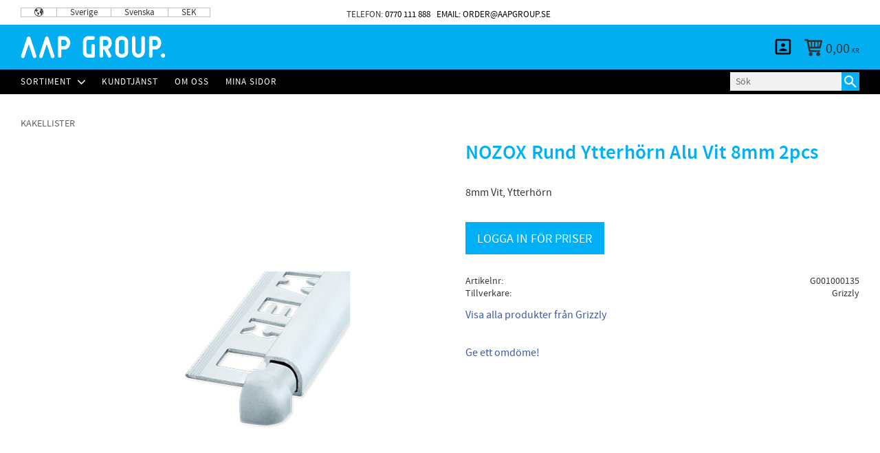

--- FILE ---
content_type: text/css
request_url: https://cdn.starwebserver.se/shops/aap-group/themes/william/css/shop-custom.min.css?_=1741273488
body_size: 2595
content:
@charset "UTF-8";.desktop a:hover{text-decoration:none}.block.search-block{margin-left:0}.desktop .button:hover,.desktop .cart-content-close:hover,.desktop .checkout-link:hover,.desktop .product-status-checkout-link:hover,.desktop button:hover,.desktop input[type=button]:hover,.desktop input[type=submit]:hover{background-color:#7a7a7a;text-decoration:none;color:#FFF}.site-header-wrapper{padding-left:0;padding-right:0}.site-header .menu-block-with-flyout-menu .menu-level-1-title{padding-top:0;padding-bottom:0}.header-region-1{-webkit-justify-content:space-between;justify-content:space-between}.site-header .menu-block-with-flyout-menu .menu-level-1-title.menu-title-has-children:after{top:2px}.select-locale-button-content span{padding:0 19px}.header-element-wrapper-1{background:#FFF}.header-element-wrapper-2{background:#02aef0}.header-element-wrapper-3{background:#000}.header-region-1,.header-item-2,.header-region-3{padding:0 30px;max-width:1400px;margin-left:auto;margin-right:auto}.header-item-2{background:#02aef0}.header-region-2{-webkit-align-items:flex-end;align-items:flex-end;padding:0 0 15px 0}.header-region-3{-webkit-justify-content:space-between;justify-content:space-between;background:#000}#shop-logo{max-width:280px;padding:15px 0}.site-header .menu-block-with-flyout-menu .menu a{display:block;color:#000;font-size:.75rem}.menu a{color:#fff}.site-header .menu-block-with-mega-dropdown-menu .menu-level-2{visibility:hidden;display:-webkit-flex;display:flex;-webkit-flex-direction:row;flex-direction:row;-webkit-flex-wrap:wrap;flex-wrap:wrap;padding:10px 30px 0 30px;left:0;right:0;position:absolute;z-index:9999;overflow:hidden;background-color:#00aff6;max-width:1400px;margin-left:auto;margin-right:auto}.site-header .menu-block-with-mega-dropdown-menu .menu-level-2-item{padding-bottom:20px}.site-header .menu-block-with-mega-dropdown-menu .menu-level-1-title{padding:.25rem .5rem}.cart-header,.cart-item a{color:#333;margin-right:10px}.checkout-cart h4,.import-cart h4{opacity:.8}.cart-icon:before{font-size:25px}.cart-header .price{margin-left:.3em;font-size:20px;margin-top:4px}#content{max-width:1400px;margin-left:auto;margin-right:auto}.site-footer-wrapper{padding-top:30px;padding-bottom:30px;background:#00aff6;border-top:solid 5px #000}.button,.cart-content-close,.checkout-link,.product-status-checkout-link,button{background-color:#00aff6}#start-page #content{padding-bottom:0;padding-top:5px}#start-page .column h3{margin:0 0 1em 0;text-align:center;width:100%;text-transform:uppercase}#start-page .column p{margin:0;font-size:1.1rem;line-height:1.8rem}#start-page .column a,#start-page .column a:hover{color:#FFF}#start-page .column b,#start-page .column strong{font-weight:600;font-size:1.5rem}#start-page .column b,#start-page .column strong,#start-page .column b a,#start-page .column strong a{font-weight:600;font-size:1.5rem}#start-page .column img{display:inherit}.three.column-content .column{width:calc(33.33333% - 5px)}.column-content.four .column,.column-content.three .column,.column-content.two .column{margin-left:5px;margin-bottom:5px}.gra-bild-svart .column.left{background:#7a7a7a;color:#FFF;display:flex;align-items:center;padding:0 30px 10px 30px;color:#FFF}.gra-bild-svart .column.right{background:#000;color:#FFF;display:flex;align-items:center;padding:0 30px 10px 30px;color:#FFF}.bild-svart-bla .column.middle{background:#000;color:#FFF;display:flex;align-items:center;padding:0 30px 10px 30px;color:#FFF}.bild-svart-bla .column.right{background:#00aff6;color:#FFF;display:flex;align-items:center;padding:0 30px 10px 30px;color:#FFF}.bla-bild-svart .column.left{background:#00aff6;color:#FFF;display:flex;align-items:center;padding:0 30px 10px 30px;color:#FFF}.bla-bild-svart .column.right{background:#000;color:#FFF;display:flex;align-items:center;padding:0 30px 10px 30px;color:#FFF}.bild-bla.two.column-content .column.left{width:calc(33.33333% - 5px);margin-left:0;margin-bottom:5px}.bild-bla.two.column-content .column.right{width:calc(66.6667% - 5px);margin-left:5px;margin-bottom:5px;background:#00b0fd;display:flex;align-items:center;padding:0 30px 10px 30px;color:#FFF}.bla-bild.two.column-content .column.left{width:calc(66.667% - 5px);margin-left:0;margin-bottom:5px;background:#00b0fd;display:flex;align-items:center;padding:0 30px 10px 30px;color:#FFF}.bla-bild.two.column-content .column.right{width:calc(33.33333% - 5px);margin-left:5px;margin-bottom:5px}.gallery-item{margin-bottom:60px;margin-left:20px;box-shadow:2px 2px 8px rgba(218,218,218,0);transition:box-shadow 0.4s}.gallery-item:hover{margin-bottom:60px;margin-left:20px;box-shadow:2px 2px 8px #dadada;transition:box-shadow 0.4s}#product-page .product-name{font-size:1.8rem;line-height:1.1em;margin-top:-.3rem;font-weight:600;letter-spacing:.02rem;color:#00aff6}.site-footer-content .block{margin-bottom:20px;width:100%;max-width:1030px;color:#FFF}#start-page .site-footer-wrapper .column b,#start-page .site-footer-wrapper .column strong,#start-page .site-footer-wrapper .column b a,#start-page .site-footer-wrapper .column strong a .site-footer-wrapper p,.site-footer-wrapper .column b,.site-footer-wrapper .column strong,.site-footer-wrapper .column b a,.site-footer-wrapper .column strong a{font-weight:600;font-size:1.1rem;line-height:1.8rem}.prenumerationsform{margin:4px 0}.site-footer-content a,.site-footer-content a:hover{color:#FFF}.newsletter-block{margin-top:0}.newsletter-block button{background-color:#000}.off-canvas-nav{background-color:#000}.off-canvas-nav .menu-item-show-children>.toggle-child-menu:before,.off-canvas-nav .toggle-child-menu:before{color:#FFF}@media (max-width:1350px){#start-page .column p{margin:0;font-size:.9rem;line-height:1.5rem}#start-page .column b,#start-page .column strong,#start-page .column b a,#start-page .column strong a{font-weight:600;font-size:1.1rem}}@media (max-width:1275px){.block.search-block{margin-left:0;width:100%;margin:5px 0}.block.locale-block{margin:6px 0}#shop-logo{max-width:250px;padding:15px 30px}#mobile-menu{display:block;width:35px;height:35px;position:absolute;left:10px;top:36px;cursor:pointer;padding-top:15px}.header-item-3 .menu-block{display:none}}@media (max-width:1120px){#start-page .column h3{margin:0}.three.column-content .column{width:100%}.column-content.four .column,.column-content.three .column,.column-content.two .column{margin-left:0;margin-bottom:5px}.gra-bild-svart .column.left{background:#7a7a7a;color:#FFF;display:flex;align-items:center;padding:20px;color:#FFF}.gra-bild-svart .column.right{background:#000;color:#FFF;display:flex;align-items:center;padding:20px;color:#FFF}.bild-svart-bla .column.middle{background:#000;color:#FFF;display:flex;align-items:center;padding:20px;color:#FFF}.bild-svart-bla .column.right{background:#00aff6;color:#FFF;display:flex;align-items:center;padding:20px;color:#FFF}.bla-bild-svart .column.left{background:#00aff6;color:#FFF;display:flex;align-items:center;padding:20px;color:#FFF}.bla-bild-svart .column.right{background:#000;color:#FFF;display:flex;align-items:center;padding:0 30px 10px 30px;color:#FFF}.bild-bla.two.column-content .column.left{width:100%;margin-left:0;margin-bottom:5px;order:2}.bild-bla.two.column-content .column.right{width:100%;margin-left:0;margin-bottom:5px;background:#00b0fd;display:flex;align-items:center;padding:20px;color:#FFF}.bla-bild.two.column-content .column.left{width:100%;margin-left:0;margin-bottom:5px;background:#00b0fd;display:flex;align-items:center;padding:20px;color:#FFF}.bla-bild.two.column-content .column.right{width:100%;margin-left:0;margin-bottom:5px}#start-page #content{padding-bottom:0;padding-top:15px}}@media only screen and (max-width:500px){.products-gallery.gallery-layout-3 .gallery-item,.theme-layout-boxed .products-gallery.gallery-layout-4 .gallery-item{width:calc(47% - 10px)}}.product-mpn{display:none}#site-header #mobile-menu{top:auto;bottom:41px}@media (min-width:500px){#site-header #mobile-menu{left:30px}}#site-header .header-item-1{padding:0 10px}@media (min-width:500px){#site-header .header-item-1{padding:0 30px}}#site-header .header-item-1 .column p{font-size:.8rem}#site-header .header-item-2{align-items:center;padding:8px 10px}@media (min-width:500px){#site-header .header-item-2{padding:8px 30px}}@media (min-width:1280px){#site-header .header-item-2{padding:16px 30px}}#site-header .header-item-2 .header-region-2{padding:0}#site-header .header-item-2 #home{max-width:160px;margin-left:48px}@media (min-width:1280px){#site-header .header-item-2 #home{max-width:210px;margin-left:0}}#site-header .header-item-2 #home img{max-width:none;padding:0;width:100%}#site-header .header-item-2 .class-mypages{display:block;line-height:100%;height:auto;margin-left:0}@media (min-width:1280px){#site-header .header-item-2 .class-mypages{margin-right:8px}}#site-header .header-item-2 .class-mypages .menu-item{display:flex;align-items:center}#site-header .header-item-2 .class-mypages .menu-title{text-align:center;font-size:0;line-height:normal;color:#000}#site-header .header-item-2 .class-mypages .menu-title:before{content:"portrait";font-family:"Material icons";text-transform:none;font-size:30px;line-height:100%;font-weight:300;display:block;margin-bottom:0}#site-header .header-item-2 .cart-block{line-height:1;margin:0}#site-header .header-item-2 .cart-block .cart-header{margin-right:0}#site-header .header-item-2 .cart-block .cart-icon:before{font-weight:600}.class-hide{display:none!important}.site-header nav.block.menu-block.menu-block-with-flyout-menu{margin-left:0;display:none}@media (min-width:1200px){.site-header nav.block.menu-block.menu-block-with-flyout-menu{display:flex}}.site-header nav.block.menu-block.menu-block-with-flyout-menu li:not(.has-children) a:after{display:none}.site-header nav.block.menu-block.menu-block-with-flyout-menu ul.menu-level-2,.site-header nav.block.menu-block.menu-block-with-flyout-menu ul.menu-level-3,.site-header nav.block.menu-block.menu-block-with-flyout-menu ul.menu-level-4{overflow:visible;overscroll-behavior:contain;height:calc(100vh - 137px);height:800px}.site-header nav.block.menu-block.menu-block-with-flyout-menu ul.menu-level-2 li,.site-header nav.block.menu-block.menu-block-with-flyout-menu ul.menu-level-3 li,.site-header nav.block.menu-block.menu-block-with-flyout-menu ul.menu-level-4 li{transition-delay:200ms}.site-header nav.block.menu-block.menu-block-with-flyout-menu ul.menu-level-1{justify-content:center;position:relative}.site-header nav.block.menu-block.menu-block-with-flyout-menu ul.menu-level-1 li.menu-level-1-item:nth-child(1) a.menu-level-1-title{padding-left:0}.site-header nav.block.menu-block.menu-block-with-flyout-menu ul.menu-level-1 li.menu-level-1-item:hover a.menu-level-1-title{color:#fff}.site-header nav.block.menu-block.menu-block-with-flyout-menu ul.menu-level-1 li.menu-level-1-item:hover a.menu-level-1-title.menu-title-has-children:after{color:#02aef0}.site-header nav.block.menu-block.menu-block-with-flyout-menu ul.menu-level-1 li.menu-level-1-item a.menu-level-1-title{font-size:.8rem;font-weight:400;text-transform:uppercase;letter-spacing:1px;padding:.5rem .75rem .5rem;white-space:nowrap;line-height:1.6;transition:all 0.3s ease;color:#fff}.site-header nav.block.menu-block.menu-block-with-flyout-menu ul.menu-level-1 li.menu-level-1-item a.menu-level-1-title.menu-title-has-children{padding-right:2rem}.site-header nav.block.menu-block.menu-block-with-flyout-menu ul.menu-level-1 li.menu-level-1-item a.menu-level-1-title.menu-title-has-children::after{color:#fff;top:8px;right:10px;padding-left:0}.site-header nav.block.menu-block.menu-block-with-flyout-menu ul.menu-level-2{border-top:0;padding:0 0;width:1340px;isolation:isolate;z-index:-1}.site-header nav.block.menu-block.menu-block-with-flyout-menu ul.menu-level-2:after{content:"";position:absolute;left:-100%;right:-100%;background:rgba(204,204,204,.5);height:100%;top:0;z-index:-2;pointer-events:none}.site-header nav.block.menu-block.menu-block-with-flyout-menu ul.menu-level-2:before{content:"";position:absolute;left:0;right:0;background:#02aef0;background:#fff;height:100%;top:0;z-index:-1;pointer-events:none;border-top:0}.site-header nav.block.menu-block.menu-block-with-flyout-menu ul.menu-level-2 li.menu-level-2-item{padding-right:0;background:#fff;width:300px;position:initial}.site-header nav.block.menu-block.menu-block-with-flyout-menu ul.menu-level-2 li.menu-level-2-item:hover a.menu-level-2-title{color:#02aef0}.site-header nav.block.menu-block.menu-block-with-flyout-menu ul.menu-level-2 li.menu-level-2-item:hover a.menu-level-2-title.menu-title-has-children:after{color:#02aef0}.site-header nav.block.menu-block.menu-block-with-flyout-menu ul.menu-level-2 li.menu-level-2-item a.menu-level-2-title{color:#000;font-weight:400;font-size:.9rem;padding:.6rem 1rem .6rem 1.2rem;transition:color 0.3s ease;background:transparent;position:relative}.site-header nav.block.menu-block.menu-block-with-flyout-menu ul.menu-level-2 li.menu-level-2-item a.menu-level-2-title.menu-title-has-children{padding-right:2rem}.site-header nav.block.menu-block.menu-block-with-flyout-menu ul.menu-level-2 li.menu-level-2-item a.menu-level-2-title.menu-title-has-children::after{color:#000;top:11px;right:16px;padding-left:0}.site-header nav.block.menu-block.menu-block-with-flyout-menu ul.menu-level-2 li.menu-level-2-item ul.menu-level-3{border-top:0;width:900px;right:-899px;border-left:1px solid #02aef0;top:0;left:300px;right:auto;position:absolute}.site-header nav.block.menu-block.menu-block-with-flyout-menu ul.menu-level-2 li.menu-level-2-item ul.menu-level-3 li.menu-level-3-item{padding-right:0;width:300px}.site-header nav.block.menu-block.menu-block-with-flyout-menu ul.menu-level-2 li.menu-level-2-item ul.menu-level-3 li.menu-level-3-item:hover a.menu-level-3-title{color:#02aef0}.site-header nav.block.menu-block.menu-block-with-flyout-menu ul.menu-level-2 li.menu-level-2-item ul.menu-level-3 li.menu-level-3-item:hover a.menu-level-3-title.menu-title-has-children:after{color:#02aef0}.site-header nav.block.menu-block.menu-block-with-flyout-menu ul.menu-level-2 li.menu-level-2-item ul.menu-level-3 li.menu-level-3-item a.menu-level-3-title{padding:.6rem 1rem .6rem 1.2rem}.site-header nav.block.menu-block.menu-block-with-flyout-menu ul.menu-level-2 li.menu-level-2-item ul.menu-level-3 li.menu-level-3-item a.menu-level-3-title:hover{color:#02aef0}.site-header nav.block.menu-block.menu-block-with-flyout-menu ul.menu-level-2 li.menu-level-2-item ul.menu-level-3 li.menu-level-3-item a.menu-level-3-title:hover.menu-title-has-children:after{color:#02aef0}.site-header nav.block.menu-block.menu-block-with-flyout-menu ul.menu-level-2 li.menu-level-2-item ul.menu-level-3 li.menu-level-3-item a.menu-level-3-title.menu-title-has-children::after{color:#000;top:12px;right:10px;padding-left:0}.site-header nav.block.menu-block.menu-block-with-flyout-menu ul.menu-level-2 li.menu-level-2-item ul.menu-level-3 li.menu-level-3-item ul.menu-level-4{border-top:0;width:600px;right:-599px;top:0;left:300px;right:auto;position:absolute}.site-header nav.block.menu-block.menu-block-with-flyout-menu ul.menu-level-2 li.menu-level-2-item ul.menu-level-3 li.menu-level-3-item ul.menu-level-4 li.menu-level-4-item{padding-right:0;width:300px}.site-header nav.block.menu-block.menu-block-with-flyout-menu ul.menu-level-2 li.menu-level-2-item ul.menu-level-3 li.menu-level-3-item ul.menu-level-4 li.menu-level-4-item.menu-item-has-children:hover ul.menu-level-5{visibility:visible}.site-header nav.block.menu-block.menu-block-with-flyout-menu ul.menu-level-2 li.menu-level-2-item ul.menu-level-3 li.menu-level-3-item ul.menu-level-4 li.menu-level-4-item:hover a.menu-level-4-title{color:#02aef0}.site-header nav.block.menu-block.menu-block-with-flyout-menu ul.menu-level-2 li.menu-level-2-item ul.menu-level-3 li.menu-level-3-item ul.menu-level-4 li.menu-level-4-item:hover a.menu-level-4-title.menu-title-has-children:after{color:#02aef0}.site-header nav.block.menu-block.menu-block-with-flyout-menu ul.menu-level-2 li.menu-level-2-item ul.menu-level-3 li.menu-level-3-item ul.menu-level-4 li.menu-level-4-item a.menu-level-4-title{padding:.6rem 1rem .6rem 1.2rem}.site-header nav.block.menu-block.menu-block-with-flyout-menu ul.menu-level-2 li.menu-level-2-item ul.menu-level-3 li.menu-level-3-item ul.menu-level-4 li.menu-level-4-item a.menu-level-4-title:hover{color:#02aef0}.site-header nav.block.menu-block.menu-block-with-flyout-menu ul.menu-level-2 li.menu-level-2-item ul.menu-level-3 li.menu-level-3-item ul.menu-level-4 li.menu-level-4-item a.menu-level-4-title:hover.menu-title-has-children:after{color:#02aef0}.site-header nav.block.menu-block.menu-block-with-flyout-menu ul.menu-level-2 li.menu-level-2-item ul.menu-level-3 li.menu-level-3-item ul.menu-level-4 li.menu-level-4-item a.menu-level-4-title.menu-title-has-children::after{color:#ccc;top:12px;right:10px;padding-left:0}.site-header nav.block.menu-block.menu-block-with-flyout-menu ul.menu-level-2 li.menu-level-2-item ul.menu-level-3 li.menu-level-3-item ul.menu-level-4 li.menu-level-4-item ul.menu-level-5{border:1px solid #ccc;background:#fff;width:300px;right:-299px;position:inherit;top:-46px;visibility:hidden}.site-header nav.block.menu-block.menu-block-with-flyout-menu ul.menu-level-2 li.menu-level-2-item ul.menu-level-3 li.menu-level-3-item ul.menu-level-4 li.menu-level-4-item ul.menu-level-5 li.menu-level-5-item{padding-right:0;width:300px}.site-header nav.block.menu-block.menu-block-with-flyout-menu ul.menu-level-2 li.menu-level-2-item ul.menu-level-3 li.menu-level-3-item ul.menu-level-4 li.menu-level-4-item ul.menu-level-5 li.menu-level-5-item a.menu-level-5-title{padding:.6rem 1rem .6rem 1.2rem}.site-header nav.block.menu-block.menu-block-with-flyout-menu ul.menu-level-2 li.menu-level-2-item ul.menu-level-3 li.menu-level-3-item ul.menu-level-4 li.menu-level-4-item ul.menu-level-5 li.menu-level-5-item a.menu-level-5-title:hover{color:#02aef0}

--- FILE ---
content_type: text/plain
request_url: https://www.google-analytics.com/j/collect?v=1&_v=j102&aip=1&a=532835884&t=pageview&_s=1&dl=https%3A%2F%2Fwww.aapgroup.se%2Fproduct%2Fnozox-rund-ytterhorn-alu-vit-8mm-2pcs-2&ul=en-us%40posix&dt=NOZOX%20Rund%20Ytterh%C3%B6rn%20Alu%20Vit%208mm%202pcs&sr=1280x720&vp=1280x720&_u=YEBAAEABAAAAACAAI~&jid=2131657767&gjid=720605844&cid=1996128414.1762195659&tid=UA-136500972-1&_gid=2093905513.1762195659&_r=1&_slc=1&z=923813591
body_size: -449
content:
2,cG-52YJ5WRDQ7

--- FILE ---
content_type: application/javascript
request_url: https://cdn.starwebserver.se/shops/aap-group/themes/william/js/shop-custom.min.js?_=1741273488
body_size: 480
content:
$("#site-header .header-items .header-item-1").wrap("<div class='header-element-wrapper-1'></div>");$("#site-header .header-items .header-item-2").wrap("<div class='header-element-wrapper-2'></div>");$("#site-header .header-items .header-item-3").wrap("<div class='header-element-wrapper-3'></div>");sw.theme.options.siteHeader.fixedHeader.breakPoint=0;$(document).ready(function(){var designCheAccount=$("#existing-account-type-radio");if($(designCheAccount).prop("checked")===!0){}else if($(designCheAccount).prop("checked")===!1){$('#existing-account-type-radio').trigger('click')}});$('.customer-account-logged-in .custom-menu-block .menu-title-16').text('Mina sidor')